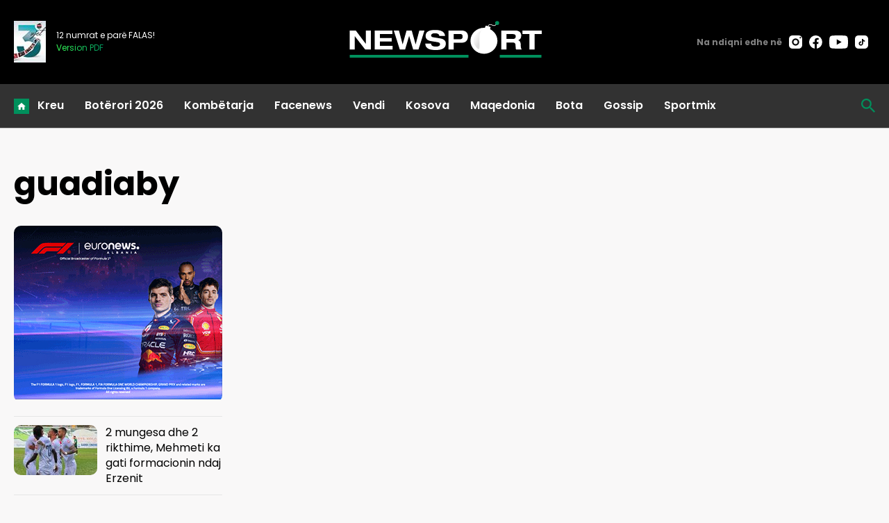

--- FILE ---
content_type: text/html; charset=UTF-8
request_url: https://newsport.al/tag/guadiaby
body_size: 18426
content:
<!doctype html>
<html>
<head>
	<meta charset="utf-8">
	<meta name="viewport" content="width=device-width,initial-scale=1.0">
	<title>guadiaby</title>
	<base href="/" />
	<meta itemprop="image" content="https://newsport.al/images/fbshare.jpg" />

<link rel="apple-touch-icon" sizes="180x180" href="/ikona/apple-touch-icon.png">
<link rel="icon" type="image/png" sizes="32x32" href="/ikona/favicon-32x32.png">
<link rel="icon" type="image/png" sizes="16x16" href="/ikona/favicon-16x16.png">
<link rel="manifest" href="/ikona/site.webmanifest">
<link rel="shortcut icon" href="/ikona/favicon.ico">
<meta name="msapplication-TileColor" content="#da532c">
<meta name="msapplication-config" content="/ikona/browserconfig.xml">
<meta name="theme-color" content="#ffffff">
	<link rel="preconnect" href="https://fonts.googleapis.com">
	<link rel="preconnect" href="https://fonts.gstatic.com" crossorigin>
		<link href="https://fonts.googleapis.com/css2?family=Poppins:ital,wght@0,100;0,200;0,300;0,400;0,500;0,600;0,700;0,800;0,900;1,100;1,200;1,300;1,400;1,500;1,600;1,700;1,800;1,900&display=swap" rel="stylesheet">
      	<link rel="stylesheet" type="text/css" href="/css/normalize.css" />
	    	<link rel="stylesheet" type="text/css" href="/css/styles.css?v=19" />
    <link rel="stylesheet" href="/swiper/swiper.css" />

<style>
.linkuim {
    color: #fff!important;
    background-color: #007bff!important;
    border-color: #007bff;
    display: inline-block;
    font-weight: 400;
    color: #212529;
    text-align: center;
    vertical-align: middle;
    cursor: pointer;
    -webkit-user-select: none;
    -moz-user-select: none;
    -ms-user-select: none;
    user-select: none;
    background-color: transparent;
    border: 1px solid transparent;
    padding: .275rem .75rem;
    font-size: 0.9rem;
    line-height: 1;
    border-radius: .25rem;
    transition: color .15s ease-in-out,background-color .15s ease-in-out,border-color .15s ease-in-out,box-shadow .15s ease-in-out;
}
.kodiim {
	margin-bottom: 30px;
}
.kodiim iframe {
	display: block;
	margin: auto;
}
.content-gallery {
    margin-bottom: 30px;
}
.content-gallery:before {
    content: "Galeria fotografike";
    display: block;
    margin-bottom: 15px;
    font-size: 1.875rem;
    font-family: "Mal";
    font-weight: 700;
}
.content-gallery img {
	width: 100%;
}
.gallery-wrapper {
    position: relative;
}
.gallery-button-prev, .gallery-button-next {
    position: absolute;
    top: 50%;
    margin-top: -30px;
    width: 60px;
    height: 60px;
    cursor: pointer;
    display: flex;
    align-items: center;
    justify-content: center;
    background-color: transparent;
}
.gallery-button-prev {
    left: 0;
    margin-left: 10px;
}
.gallery-button-next {
    right: 0;
    margin-right: 10px;
}
.gallery-button-next:after {
    content: "";
    width: 60px;
    height: 60px;
    display: block;
    background-image: url([data-uri]);
    background-size: 100%;
    background-repeat: no-repeat;
}
.gallery-button-prev:after {
    content: "";
    width: 60px;
    height: 60px;
    display: block;
    background-image: url([data-uri]);
    background-size: 100%;
    background-repeat: no-repeat;
}
.gallery-img span {
	font-family: 'Mal';
    font-size: 0.625rem;
    color: #003A87;
    font-weight: 600;
    position: relative;
    width: 100%;
    padding: 13px 0 0;
}
.gallery-img span:empty {
	display: none;
}
.gallery-img span:after {
    content: "";
    width: 45%;
    display: block;
    height: 1px;
    background-color: #003A87;
    margin-top: 13px;
}
.tags a {
	font-family: 'Mal';
    font-weight: 600!important;
    color: #fff!important;
    border-radius: 3px;
    padding: 4px 10px;
	background-color: #F1B434;
	text-decoration: none!important;
	margin-right: 5px;
	display: inline-block;
	margin-bottom: 7px;
}
#galeria {
	margin-top: 30px;
}
.tittekst {
    font-family: 'Mal';
    font-size: 0.625rem;
    color: #003A87;
    font-weight: normal;
    font-weight: 600;
}
.diverse-section .c-left .a-media {
	overflow: hidden;
}
.all-content .col2 {
    margin-top: 0px;
}
@media(max-width:1000px){
	.zone-grid-4 {
	    column-gap: 1rem;
	    row-gap: 32px;
	    display: grid;
	    grid-template-columns: repeat(2,1fr);
	}
	.title-section h1 {
        font-size: 32px;
    }
    .zone-grid-4 .a-card .a-head {
	    font-family: "a2_sans_display";
	    font-size: 18px;
    }
}
@media(min-width:591px){
.aside .editorial-row {
    margin-top: 60px;
}
}
@media(max-width:590px){
#mainHeader>.c-flexy {
	flex-wrap: nowrap;
}
}

</style>


<script async='async' src='https://www.googletagservices.com/tag/js/gpt.js'></script>
<script>
  var googletag = googletag || {};
  googletag.cmd = googletag.cmd || [];
</script>



<!-- Google tag (gtag.js) 
<script async src="https://www.googletagmanager.com/gtag/js?id=G-D5QD1HF5LP"></script>
<script>
    window.dataLayer = window.dataLayer || [];

    function gtag() {
        dataLayer.push(arguments);
    }
    gtag('js', new Date());

    gtag('config', 'G-D5QD1HF5LP');
</script>
-->

<!-- Google tag (gtag.js) -->
<script async src="https://www.googletagmanager.com/gtag/js?id=G-E93PZHLB7X"></script>
<script>
    window.dataLayer = window.dataLayer || [];

    function gtag() {
        dataLayer.push(arguments);
    }
    gtag('js', new Date());

    gtag('config', 'G-E93PZHLB7X');
</script>

<script src="/push.js?id=88"></script></head>
<body>
	

       <header class="header">
           <div class="container">
               <div class="nav-bar-top">
                   
                       <div class="nav-bar-left">
                           <div class="nav-bar_magazine-wrapper">
                                <div class="nav-bar_magazine">



                       <div class="nav-bar_magazine-wrapper t">
                            <div class="nav-bar_magazine">
                                <img src="https://cdnimpuls.com/newsbomb.al/-46-60-media3/1727783642x3vite-508.jpg">
                                <div class="magazine-number">
                                     <p>12 numrat e parë FALAS!</p>
                                    <a target="_blank" href="https://newsbomb.al/kultureart/ne-mbushim-3-vite-dhe-kemi-nje-dhurate-per-ju-i341150"><span>Version PDF</span></a>
                                </div>
                            </div>
                        </div>


                                </div>
                            </div>
                       </div>
                       <div class="nav-bar-middle nav-flexy">
                           <a class="nav-bar_logo_wrapper" href="/">
                              <img src="images/logons.svg">
                           </a>
                       </div>
                       <div class="nav-bar-right nav-flexy">
                           <div class="nav-bar_social-wrapper">
                               <div class="social-blck">
                                   <span>Na ndiqni edhe në</span>
					      			<ul>
					      				<li><a href=""><img src="[data-uri]"></a></li>
					      				<li><a href=""><img src="[data-uri]"></a></li>
					      				<li><a href=""><img src="[data-uri]"></a></li>
					      				<li><a href=""><img src="[data-uri]"></a></li>
					      			</ul>
					      		</div>
                           </div>
                       </div>
                    </div>
               </div>
               <div class="nav-bar-navigation">
                   <div class="container nav-flexy">
                       <div class="nav-bar_button">
                            <button class="hamburger-button" id="menuBtn">
                            <img src="[data-uri]">
                            </button>
                        </div>
                       <nav class="navigation nav-flexy" id="menu">
                           <button id="btnclose"></button>
                           <ul class="nav-main-links">
                               <li class="active"><a href="#">Kreu</a></li>
                               <li><a href="/category/boterori-2026/">Botërori 2026</a></li>
                               <li><a href="/category/sports/">Kombëtarja</a></li>
                               <li><a href="/category/facenews/">Facenews</a></li>
                               <li><a href="/category/vendi/">Vendi</a></li>
                               <li><a href="/category/kosova/">Kosova</a></li>
                               <li><a href="/category/maqedonia/">Maqedonia</a></li>
                               <li><a href="/category/bota/">Bota</a></li>
                               <li><a href="/category/gossip/">Gossip</a></li>
                               <li><a href="/category/sportmix/">Sportmix</a></li>
                           </ul>
                           
                           <div class="social-blck">
		      			<ul>
		      			    <li><a href="https://www.instagram.com/newsbomb_albania/" target="_blank"><img src="[data-uri]"></a></li>
		      			    <li><a href="https://www.facebook.com/newsbomb.albaniaa" target="_blank"><img src="[data-uri]"></a></li>
		      			    <li><a href="https://www.youtube.com/@newsbombalbania8713/featured" target="_blank"><img src="[data-uri]"></a></li>
		      			    <li><a href="https://twitter.com/i/flow/login?redirect_after_login=%2FNewsbombAl" target="_blank"><img src="[data-uri]"></a></li>
		      			 </ul>
		      			 
		      		</div>
		      		<div class="mediadesk-link">
		      			<span>Created and monetized by</span>
		      			<a href="https://mediadesk.al/"><img src="[data-uri]"></a>
		      		</div>
                       </nav>
                       <div class="nav-bar-middle nav-flexy logo-mobile">
                           <a class="nav-bar_logo_wrapper" href="/">
                              <img src="images/logons.svg">
                           </a>
                       </div>
                       <div class="nav-bar_search-wrapper">
                           <div class="nav-search">
    							<button id="btnSearch"></button>
    					    	<div class="search-block" id="theSearch">
               	   	  			<script async src="https://cse.google.com/cse.js?cx=74fa1cc137f7247fe">
                                </script>
                                <div class="gcse-search"></div>
            		   	   	  	</div>
    					   </div>
                       </div>
                   </div>
               </div>
          
       </header>

<main class="">
	            <div class="layout addpadd50">
               <div class="container">
                <div class="layout_content">
                    
                   <div class="article_header article-header-container">
                         <div class="article_header_title">
                            <a style="color: #0C0C0C;" href="/guadiaby/"><h1>guadiaby</h1></a>
                        </div>
                    </div> 



                   <section class="layout-wide-center">
                   <div class="columns-container">
                       <div class="column-content">
                           <div class="inset">
                                <div class="reklame">
                                    <img src="images/image 45.jpg">
                                </div>
                            </div>
                           <div class="column-inner-rail plain-card bordered-card-first">
			      		
			      		<article class="a-card " data-cat="SUPERIORE">
                			                   <div class="a-card_image">
                			                       <a href="/vendi/superiore/2-mungesa-dhe-2-rikthime-mehmeti-ka-gati-formacionin-ndaj-erzeni-i497428">
                			                       <figure class="a-media">
                			                           <img class="a-media_img" src="https://cdnimpuls.com/newsport.al/wp-content/uploads/2024/03/-120-72-Dinamo-1.jpg" onerror="this.style.display='none'">
                			                       </figure>
                			                       </a>
                			                   </div>
                			                   <div class="a-card_content">
                			                     	<span class="a-cat">SUPERIORE</span>
                			                   		<a  href="/vendi/superiore/2-mungesa-dhe-2-rikthime-mehmeti-ka-gati-formacionin-ndaj-erzeni-i497428">
                				                        <h3 class="a-head">2 mungesa dhe 2 rikthime, Mehmeti ka gati formacionin ndaj Erzenit</h3>
                				                     </a>
                				                     <span class="a-meta">
                				                          <span class="a-date"><span class="dayofweek">E Diel </span><time>09:42</time></span>
                				                          <span class="a-author"></span>
                				                      </span>
                			                   </div>
                		                </article>
                		                                           </div>
                       </div>
                       <div class="column-content">
                           <div class="column-inner-rail lead-card-first plain-card">
        		           
                           </div>
                       </div>
                       <div class="column-content">
                           <div class="column-inner-rail lead-card-first plain-card">
                           </div>
                       </div>
                   </div>
               </section>
               
               
<div class="grid grid-temp-balanced-4">
                   </div>               
                   
                   </div></div></div></main>

		
<div class="footer-wrapper">
        	 <footer class="footer container">
        	 	<div class="row">
        	 		<div class="c-flexy">
        	 			<div class="f-left c-flexy">
        	 				<div class="f-col">
        	 				<div class="c-flexy centering">
        	 					<div class="f-logo">
				    		        <a href="/">
			                              <img src="images/logo.svg">
			                           </a>
				    		    </div>
        	 					 <div class="social-blck">
					      			<ul>
					      				<li><a href="https://www.instagram.com/newsbomb_albania/" target="_blank"><img src="[data-uri]"></a></li>
					      				<li><a href="https://www.facebook.com/newsbomb.albaniaa" target="_blank"><img src="[data-uri]"></a></li>
					      				<li><a href="https://www.youtube.com/@newsbombalbania8713/featured" target="_blank"><img src="[data-uri]"></a></li>
					      				<li><a href="https://twitter.com/i/flow/login?redirect_after_login=%2FNewsbombAl" target="_blank"><img src="[data-uri]"></a></li>
					      				</ul>
					      		</div>
        	 				</div>
        	 				
		        	 		<p class="desc">Newsport është agjencia mediatike e dedikuar për lajme sportive nga vendi dhe bota, analiza dhe intervista, rezultate në kohë reale, ndeshje live dhe gjithçka që kërkoni nga sporti!</p>

<p class="desc">Rruga Emin Duraku, Hyrja 1, Apartamenti 14<br>
NIPT: L61808003P</p>
                        
        	 			   
        	 			   
				      		<div class="mediadesk-link">
				      			<span>Created and monetized by</span>
				      			<a href="https://mediadesk.al/"><img src="[data-uri]"></a>
				      		</div>
        	 			</div>
    	 				<div class="f-col c-flexy">
		        	 		<ul class="nav-list">
		        	 			
		        	 		   <li><a href="/category/boterori-2026/">Botërori 2026</a></li>
                               <li><a href="/category/sports/">Kombëtarja</a></li>
                               <li><a href="/category/facenews/">Facenews</a></li>
                               <li><a href="/category/vendi/">Vendi</a></li>
                               <li><a href="/category/kosova/">Kosova</a></li>
                             </ul>
	    		    		 <ul class="nav-list">
                               
                               <li><a href="/category/maqedonia/">Maqedonia</a></li>
                               <li><a href="/category/bota/">Bota</a></li>
                               <li><a href="/category/gossip/">Gossip</a></li>
                               <li><a href="/category/sportmix/">Sportmix</a></li>	

		    		    	</ul>
				      	
			      		</div>
        	 			</div>
			      		<div class="f-right">
			      			<div class="newsletter-blck">
			      	  	      	 <form class="nl-form">
									<input class="nl-input" id="emailnews" type="email" name="email" placeholder="Merr lajme me email" autocomplete="true" required="">
									<button class="nl-btn" onclick="sendit()" type="button">ME REGJISTRO</button>
								</form>
	      				   </div>
	      				   <ul class="c-list">
				      			<li><a href="https://newsport.al/footer/kontakt-i497334">Kontakt</a></li>
				      			<li><a href="#">Të drejtat e përdorimit</a></li>
				      			<li><a href="#">Cookies</a></li>
				      		</ul>
			      			<div class="mediadesk-link showM">
				      			<span>Created and monetized by</span>
				      		    <a href="https://mediadesk.al/"><img src="[data-uri]"></a>
				      		</div>
			      		</div>
        	 		</div>
	        	 
        	 	</div>
        	</footer>
       </div>        	 

<script src="https://code.jquery.com/jquery-3.6.3.min.js" integrity="sha256-pvPw+upLPUjgMXY0G+8O0xUf+/Im1MZjXxxgOcBQBXU=" crossorigin="anonymous"></script>
  <script src="/swiper/swiper.js"></script>
		<script>
			
			var swiper = new Swiper(".home-slider", {
		        centeredSlides: true,
		        slidesPerView: 1,
		        loop: true,
		        autoplay: {
		          delay: 300000,
		          disableOnInteraction: false,
		        },
		       pagination: {
		          el: ".swiper-pagination",
		          clickable: true,
		        },
		        navigation: {
		          nextEl: ".swiper-button-next",
		          prevEl: ".swiper-button-prev",
		        },
		      });
	document.getElementById("btnSearch").addEventListener("click", function(){
		    	  	var ele = document.getElementById("theSearch");
				    ele.classList.toggle("open-search");
				    document.querySelector(".gsib_a > input").focus();
				     this.classList.toggle("iksi");
	    	 });
	    	 
	    	 document.getElementById("menuBtn").addEventListener("click", function(){
    		    document.getElementById('menu').classList.add("is-active");
        	 });
        	 document.getElementById("btnclose").addEventListener("click", function(){
    		    document.getElementById('menu').classList.remove("is-active");
        	 });
		    
 function isElementInViewport1 (el) {
   if (typeof jQuery === "function" && el instanceof jQuery) {
       el = el[0];
    }
   var rect = el.getBoundingClientRect();
   return (rect.bottom <= (window.innerHeight || document.documentElement.clientHeight));
}


$(window).on('scroll', function(){
	var el=$("#kujam");
	var linku=$("#vazhdo").data('href');
	if ($("#vazhdo").length) {
	if (isElementInViewport1(el)) {
		el.remove();
        $("#vazhdo").remove();
    	$.get(linku, function(data, status){
    		if (data!="") {
        	$(".shtoketu").append(data);
    		}
    	});
	}
	}
});	





$(".nav-item").removeClass("active");
$(".nav-item").each(function(){
    var aa=$(this).find("a").attr("href");
    if (path.indexOf(aa)>-1) {
        $(this).addClass("active");
    }
});


var url=window.location.href;
url=url.replace(/\/$/, '');
var arr=url.split("/");
var path="/" + arr[arr.length-1];

const navList = document.querySelector('ul.nav-main-links');
const listItems = navList.querySelectorAll('li'); 

listItems.forEach((listItem) => {
    var link = listItem.querySelector('a');
    listItem.classList.remove('active'); 
    var href = link.href; 
	  if (href.indexOf(path)>-1) {
	    listItem.classList.add('active'); 
	  } 
});





		</script>

    </body>

</html>
